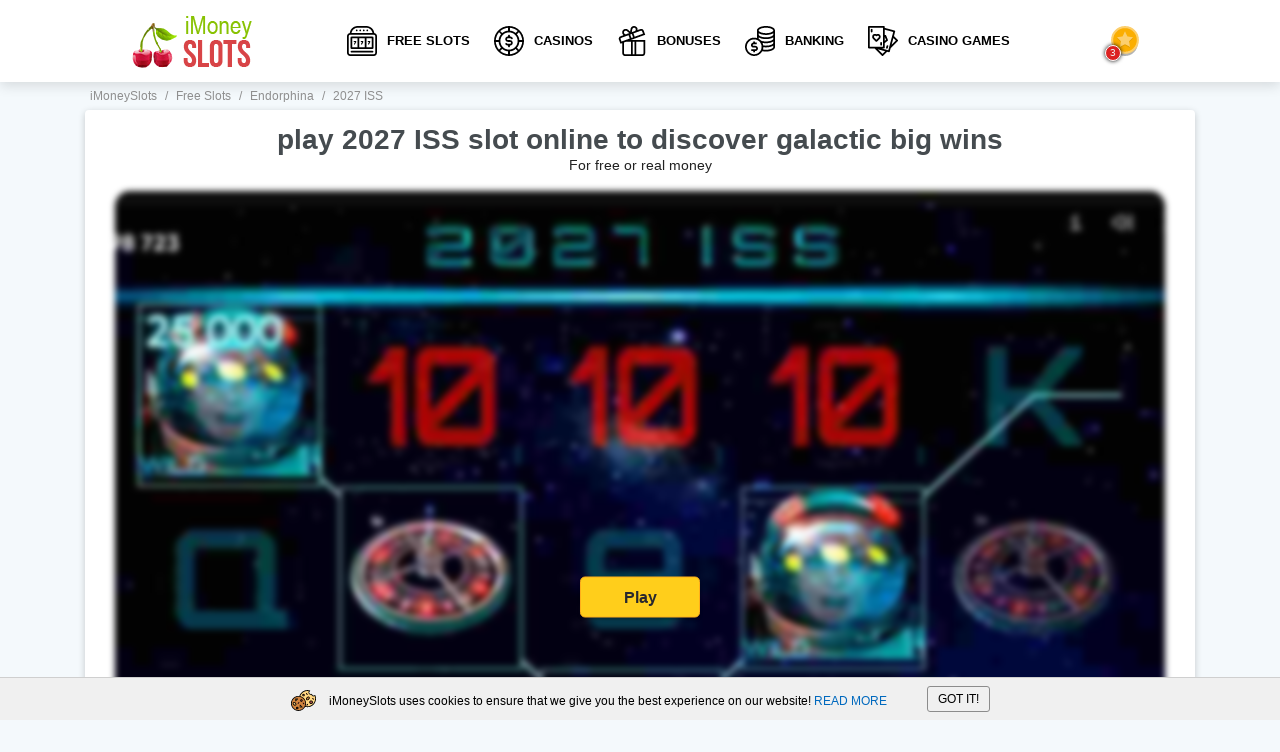

--- FILE ---
content_type: text/html; charset=UTF-8
request_url: https://imoneyslots.com/play-2027-iss-online-video-game-no-download.html
body_size: 9204
content:
<!DOCTYPE html>
<html lang="en" prefix="og: http://ogp.me/ns#">
    <head>
        
        <meta http-equiv="Content-Type" content="text/html; charset=utf-8">
        <meta name="viewport" content="width=device-width, initial-scale=1">
    	<meta name="description" content="Plunge into space atmosphere together with 2027 ISS slot game by famous Endorphina company, catching special symbols and winning an unlimited amount of Free Spins" />
		<meta name="keywords" content="" />
    	<title>2027 ISS Slot Review - Play Free Endorphina Game Online</title>
        <base href="https://imoneyslots.com/">
    	<link rel="shortcut icon" href="/favicon.ico" type="image/x-icon">
    	<link rel="icon" href="/favicon.ico" type="image/x-icon">
        
		<link rel="preload" href="/template/cache/styles_6fb253b76f.min.css" as="style">
        
		<link rel="stylesheet" href="/template/cache/styles_6fb253b76f.min.css" type="text/css">
        
        <link rel="canonical" href="https://imoneyslots.com/play-2027-iss-online-video-game-no-download.html"/>
        <link rel="alternate" hreflang="ru-UA" href="https://imoneyslots.com/ua/igrovoj-avtomat-2027-iss-ot-endorphina.html" />
	<link rel="alternate" hreflang="en-CA" href="https://imoneyslots.com/play-2027-iss-online-video-game-no-download.html" />
	
    	<link rel="manifest" href="manifest.json" crossOrigin="use-credentials">
    	<link rel="apple-touch-icon" href="/i/icon-114.png" />
    	<link rel="apple-touch-icon" sizes="57x57" href="/i/icon-57.png" />
    	<link rel="apple-touch-icon" sizes="114x114" href="/i/icon-114.png" />
    	<link rel="apple-touch-icon" sizes="72x72" href="/i/icon-72.png" />
    	<link rel="apple-touch-icon" sizes="144x144" href="/i/icon-144.png" />
    	<link rel="image_src" href="https://imoneyslots.com/images/endorphina/2027-iss-slot-online.png" />
    	
    	<meta name="theme-color" content="#f4f9fc" />
    	<meta name="author" content="iMoneySlots" />
    	<meta name="copyright" content="iMoneySlots.com | All rights reserved." />
    	<meta name="publisher-email" content="contact@imoneyslots.com" />
    	<meta name="publisher-url" content="https://imoneyslots.com/" />
    	<meta name="HandheldFriendly" content="True" />
    	<meta property="og:type" content="article" />
    	<meta property="og:url" content="https://imoneyslots.com/play-2027-iss-online-video-game-no-download.html" />
    	<meta property="og:title" content="2027 ISS Slot Review - Play Free Endorphina Game Online" />
    	<meta property="og:image" content="https://imoneyslots.com/images/endorphina/2027-iss-slot-online.png" />
    	<meta name="twitter:card" content="summary" />
    	<meta name="twitter:creator" content="@iMoneySlots" />
    	<meta name="twitter:title" content="2027 ISS Slot Review - Play Free Endorphina Game Online" />
    	<meta name="twitter:description" content="Plunge into space atmosphere together with 2027 ISS slot game by famous Endorphina company, catching special symbols and winning an unlimited amount of Free Spins" />
    	<meta name="twitter:image" content="https://imoneyslots.com/images/endorphina/2027-iss-slot-online.png" />
    	<meta name="pressabout-site-verification" content="b24f14693c033d659e9f128479dc5eea" />
    	<meta name="yandex-verification" content="b290cfd391bb992d" />
        <meta name="yandex-verification" content="bb4eb978a841dd31" />
        <meta name="yandex-verification" content="4c130f0e61a92899" />
		
        
        
        <script>
            document.addEventListener("DOMContentLoaded", function() {
                var items = document.querySelectorAll('[data-link]');
                
                items.forEach(item => {
                    item.onclick = function(i){
                        var link = this.getAttribute('data-link');
                        window.location.href = "/goto/" + link;
                    };
                })
            });
        </script>
    <script type="text/javascript">if (typeof TicketsConfig == "undefined")  {TicketsConfig={"ctx":"web","jsUrl":"\/assets\/components\/tickets\/js\/web\/","cssUrl":"\/assets\/components\/tickets\/css\/web\/","actionUrl":"\/assets\/components\/tickets\/action.php","close_all_message":"close all","tpanel":0,"enable_editor":0};} else {MergeConfig={"ctx":"web","jsUrl":"\/assets\/components\/tickets\/js\/web\/","cssUrl":"\/assets\/components\/tickets\/css\/web\/","actionUrl":"\/assets\/components\/tickets\/action.php","close_all_message":"close all","tpanel":0,"enable_editor":0}; for (var attrname in MergeConfig) { TicketsConfig[attrname] = MergeConfig[attrname]; }}</script>
<link rel="stylesheet" href="/assets/components/tickets/css/web/default.css" type="text/css" />
<script type="text/javascript">TicketsConfig.formBefore = 1;TicketsConfig.thread_depth = 0;</script>
<style>

</style>
</head>
    
    
    <body>
        
<header class="header">    
    <div class="container">
        <div class="header-left">
            
                <a href="/" title="iMoneySlots" class="site-logo">
                    <img src="template/images/logo.png" data-src="template/images/logo.png" alt="iMoneySlots" width="126" height="62">
                </a>
            
        </div>
        <nav class="main-navigation">
            <ul>
               <li >
    <a class="nav-item" href="/free-demo-slots.html" title="Free Slots Online for Canadian Players 2026 - Play 3000➕Demo Slots for Fun"><i class="nav-slot"></i>Free Slots</a>
    
    
</li><li >
    <a class="nav-item" href="/real-money-online-casinos.html" title="Play the Best Rated Canada Online Casino for Real Money 2026"><i class="nav-chip"></i>Casinos</a>
    
    
</li><li class="submenu">
    <a class="nav-item" href="/best-bonuses-online-casino.html" title="🥇Best Online Casino Bonuses in Canada 2026▶ Smart Playthrough Explained"><i class="nav-bonus"></i>Bonuses</a>
    
    
        <div class="nav-dropdown">
            <a href="/10-free-spins-no-deposit.html">10 Free Spins No Deposit</a>
            <a href="/20-free-spins-no-deposit.html">20 Free Spins No Deposit</a>
            <a href="/30-free-spins-no-deposit.html">30 Free Spins No Deposit</a>
            <a href="/50-free-spins-no-deposit.html">50 Free Spins No Deposit</a>
            <a href="/60-free-spins-no-deposit.html">60 Free Spins No Deposit</a>
            <a href="/100-free-spins-no-deposit.html">100 Free Spins No Deposit</a>
            <a href="/low-wagering-casino-bonus.html">Low Wagering Casino Bonus</a>
        </div>
    
</li><li class="submenu">
    <a class="nav-item" href="/online-casino-payment-methods.html" title="💳Online Casino Banking | Money Transfer Deposit Options 2026 in Canada"><i class="nav-banking"></i>Banking</a>
    
        <div class="nav-dropdown">
            <a href="/online-slots-deposit-with-visa.html"><img src="images/payments/icons/visa.png" alt="Visa" width="20" height="30">Visa</a>
            <a href="/online-slots-deposit-with-paypal.html"><img src="images/payments/icons/paypal.png" alt="PayPal" width="20" height="30">PayPal</a>
            <a href="/online-slots-deposit-with-neteller.html"><img src="images/payments/icons/neteller.png" alt="Neteller" width="20" height="30">Neteller</a>
            <a href="/online-slots-deposit-with-skrill.html"><img src="images/payments/icons/skrill.png" alt="Skrill" width="20" height="30">Skrill</a>
            <a href="/online-slots-deposit-with-trustly.html"><img src="images/payments/icons/trustly.png" alt="Trustly" width="20" height="30">Trustly</a>
            <a href="/online-slots-deposit-with-bank-transfer.html"><img src="images/payments/icons/bank-tranfer.png" alt="Bank Transfer" width="20" height="30">Bank Transfer</a>
            <a href="/online-slots-deposit-with-click-to-pay.html"><img src="images/payments/icons/click2pay.png" alt="Click2Pay" width="20" height="30">Click2Pay</a>
            <a href="/online-slots-deposit-with-giropay.html"><img src="images/payments/icons/giropay.png" alt="Giropay" width="20" height="30">Giropay</a>
        </div>
    
    
</li><li >
    <a class="nav-item" href="/play-cash-casino-games-online-no-download.html" title="🥇Play Casino Games Online for Real Money with No Download 2026"><i class="nav-games"></i>Casino Games</a>
    
    
</li>

            </ul>
        </nav>
        <div class="header-right">
            <div class="editors-chose">
                <div class="ec-icon">
                    <i class="best-star"></i>
                </div>
                <div class="ec-content">
                    <div class="ec-header">
                        <div class="title">Editor's choice</div>
                        <div class="text">List of Top Online Casinos that you should pay attention to. Our team thinks they stand out in a crowd!</div>
                        <div class="ec-close"></div>
                    </div>
                    <div class="ec-body">
                        <div class="ec-item">
    <div class="item-type">
         Best Welcome Bonus
    </div>
    
    <a href="/playojo-casino-review.html" class="item-body">
    
        <span class="item-logo logo-shine">
            <img src="[data-uri]" data-src="/images/casino/playojo-online-casino-play-no-download.jpg" alt="editors choice Playojo Casino" width="120" height="60">
        </span>
        <span class="item-info">
            <span class="item-title-block">
                <span class="item-title">Playojo Casino</span>
                <span class="rate item-rate">97</span>
            </span>
            <span class="item-text">
                 Say hello to Welcome Bonus and quickly put them in your pants until everyone has sorted out such a freebie. After all, you have come to the right place, there is a bonanza that is able to realize all your dreams!
            </span>
        </span>
         </a>
   
</div>
<div class="ec-item">
    <div class="item-type">
         Top Game Collection
    </div>
    
    <a href="/casumo-casino-review.html" class="item-body">
    
        <span class="item-logo logo-shine">
            <img src="[data-uri]" data-src="/images/casumo/casumo-logo-2.jpg" alt="editors choice Casumo Casino" width="120" height="60">
        </span>
        <span class="item-info">
            <span class="item-title-block">
                <span class="item-title">Casumo Casino</span>
                <span class="rate item-rate">93</span>
            </span>
            <span class="item-text">
                 Look carefully! This is not a load of crap, but the official selection of the most mega popular games of all mankind. Stop whining that there is no money, make yourself a cup of teal and start earning awesome amounts right now!
            </span>
        </span>
         </a>
   
</div>
<div class="ec-item">
    <div class="item-type">
         Best Mobile-Friendly Casino
    </div>
    
    <a href="/slotocash-casino-review.html" class="item-body">
    
        <span class="item-logo logo-shine">
            <img src="[data-uri]" data-src="/images/casino/sloto-cash.png" alt="editors choice SlotoCash Casino" width="120" height="60">
        </span>
        <span class="item-info">
            <span class="item-title-block">
                <span class="item-title">SlotoCash Casino</span>
                <span class="rate item-rate">90</span>
            </span>
            <span class="item-text">
                 Hey, do you spend most of your time in smartphone? Then it is a great chance to grab money. This guys are really awesome!
            </span>
        </span>
         </a>
   
</div>
                    </div>
                </div>
            </div>
            <div class="mob-nav-btn">
                <span></span>
                <span></span>
                <span></span>
            </div>
        </div>
    </div>
</header>
    <main class="main">
        <div class="breadcrumbs">
    <div class="container">
        <ul itemscope="" itemtype="https://schema.org/BreadcrumbList" id="breadcrumbs"><li>
    						  <span itemscope="" itemprop="itemListElement" itemtype="https://schema.org/ListItem">
    						      <a title="iMoneySlots" itemprop="item" href="/">
    						          <span itemprop="name">iMoneySlots</span>
    						          <meta itemprop="position" content="1">
    						      </a>
    						  </span>
    					  </li><li><span class="separator">/</span></li><li>
    						  <span itemscope="" itemprop="itemListElement" itemtype="https://schema.org/ListItem">
    						      <a title="Free Slots" itemprop="item" href="/free-demo-slots.html">
    						          <span itemprop="name">Free Slots</span>
    						          <meta itemprop="position" content="2">
    						      </a>
    						  </span>
    					  </li><li><span class="separator">/</span></li><li>
    						  <span itemscope="" itemprop="itemListElement" itemtype="https://schema.org/ListItem">
    						      <a title="Endorphina" itemprop="item" href="/endorphina-online-slots.html">
    						          <span itemprop="name">Endorphina</span>
    						          <meta itemprop="position" content="3">
    						      </a>
    						  </span>
    					  </li><li><span class="separator">/</span></li><li>
    								<span itemscope="" itemprop="itemListElement" itemtype="https://schema.org/ListItem">
    									<span itemprop="name">2027 ISS</span>
    									<meta itemprop="position" content="4">
    									<meta itemprop="item" content="https://imoneyslots.com/play-2027-iss-online-video-game-no-download.html">
    								</span>
    							</li></ul>
    </div>
</div>
        <div class="container">
            <div class="game-block">
                <h1 class="mb-0">play 2027 ISS slot online to discover galactic big wins</h1>
                <div class="under-header-text">For free or real money</div>
                <div class="game-placeholder">
                    <img src="template/images/placeholders/slot-screen-1050x811.png" data-src="images/endorphina/2027-iss.jpg" alt="" class="img" width="1050" height="811">
                    <span id="loadFrame" class="btn btn-yellow start-game" data-iframe="/game/3036?width=900&amp;height=700&amp;lang=en&amp;locale=en_GB&amp;lobby=http://imoneyslots.com">Play</span>
                </div>
                <div class="report">
                    <span class="rp" name="report problem" data-id="801" data-url="https://imoneyslots.com/play-2027-iss-online-video-game-no-download.html"><i class="alert"></i>Report a problem</span>
                </div>
            </div>
        </div>
        <div class="white-block">
            <div class="container">
                <div class="title-with-soft">
                    <a href="/endorphina-online-slots.html" class="soft">
                        <img src="template/images/placeholders/soft-logo-200x50.png" data-src="images/endorphina/endorfina-logo.png" alt="Endorphina" width="100" height="25">
                    </a>
                    <div class="h2 title">Play 2027 ISS slot for real money at these casinos</div>
                </div>
                <div class="casinos-cards-list">
                    <div class="item-card">
    
    <span class="item-logo logo-shine" rel="nofollow">
        <img  src="[data-uri]" placeholders="template/images/placeholders/casino-logo-240x180.png" data-src="/images/casino/play-amo-240-180 (2).png" alt="Playamo Casino" title="Playamo Casino" width="200" height="150">
    </span>
    
    <div class="item-info">
        <div class="item-top-info">
            <div class="item-bonus">
                <div class="bonus-text"> Welcome Bonus 100% UP to €300 + 150 Free Spins</div>
                <div class="popover-block close-pop">
                    <div class="popover-link-btn">T&amp;Cs Apply</div>
                    <div class="hider"> New players only. 18+. Max bet EUR 5. Bonus wager x50. All bonuses are not available for BTC, BCH, DOGE, LTC players. The player is fully responsible for paying all fees and taxes applied to their winnings according to the laws of the jurisdiction of the player’s residence. If a user made a deposit and did not place any wagers, we reserve the right to cover our fees in case the user requests a withdrawal.</div>
                </div>
            </div>
            <div class="review-link-holder">
                <div class="rate">92</div>
                
            </div>
        </div>
        
            <div class="btn-wrap">
                <button class="btn btn-yellow" title="Click to go to Playamo Casino" data-link="561">Go to site</button>
            </div>
        
    </div>
</div>
                </div>
            </div>
        </div>
        <div class="container">
            
                <div class="content-block">
                    
                        <h2>Special Features of 2027 ISS</h2>
                        <div class="game-params-wrap">
    <div class="game-params">
        <div class="params-group">
            <div class="param-row">
                <div class="param-name"><i class="param-soft"></i>Software:</div>
                <div class="param-value">Endorphina</div>
            </div>
            <div class="param-row">
                <div class="param-name"><i class="param-lines"></i>Lines:</div>
                <div class="param-value">9</div>
            </div>
            <div class="param-row">
                <div class="param-name"><i class="param-reels"></i>Reels:</div>
                <div class="param-value">5</div>
            </div>
        </div>
        <div class="params-group">
            <div class="param-row">
                <div class="param-name"><i class="param-freespins"></i>Free Spins:</div>
                <div class="param-value">No</div>
            </div>
            <div class="param-row">
                <div class="param-name"><i class="param-wild"></i>Wild Symbol:</div>
                <div class="param-value">No</div>
            </div>
            <div class="param-row">
                <div class="param-name"><i class="param-risk"></i>Risk Game:</div>
                <div class="param-value">No</div>
            </div>
        </div>
        <div class="params-group">
            <div class="param-row">
                <div class="param-name"><i class="param-bet"></i>Min/Max Bet:</div>
                <div class="param-value">-</div>
            </div>
            <div class="param-row">
                <div class="param-name"><i class="param-win"></i>Max Win:</div>
                <div class="param-value">-</div>
            </div>
        </div>
    </div>
</div>
                    
                    
                    
                </div>
            
            <div class="content-block">
                <div class="content-text">
                    <h2>About 2027 ISS</h2>
                    <div class="rating_vote float_vote">
                        <div class="title_partition">Slot Rating</div>
                        <form method="post" id="likedislike_797" class="likedislike mini_likedislik center" name="mini_likedislik">
	<input type="hidden" name="likedislike_id" value="797" />
	<input type="hidden" name="likedislike_format" value="{BALANCE}" />
    <input type="hidden" name="likedislike_round" value="0" />
    <input type="hidden" name="likedislike_rating" value="type=1,tv=rating,output=votes_balance,res=801" />
	<strong class="result1 error">4</strong>
	<input class="up" name="likedislike_vote" type="submit" value="+1" title="Vote up"  />
	<input class="down" name="likedislike_vote" type="submit" value="-1" title="Vote down"  />
</form>
                        <script type="text/javascript">
                            var url_assets = "/assets/components/likedislike/";
                            var likedislike_ctx = "web";
                        </script>
                    </div>
                    <p>For a long time, people were dreaming to travel in space, escaping over the borders of the Earth and opening the secrets of the endless Universe. So, one day astronauts were able to reach Moon and Mars. Endorphina company offers to have hands in the investigation of the space and play their modern new 2027 ISS slot online for free or real money.</p>
<p>The storyline provides fiction movie where the main heroes are a scientist who uses different technologies and equipment for getting data from outer space. Players have to investigate the management of the space shuttle, analyze the rates of the satellites and know something more interesting. If you like Endorphina slot games, you can also try hands at <a href="/play-twerk-online-video-game-no-download.html">Twerk online slot machine</a>.</p>
<h2>2027 ISS Slot Game Presents Outer Space with Unlimited Free Spins</h2>
<p>The set of the gaming symbols is represented by the pictures of different scientific equipment and space items. Moreover, among specials players are going to find Wild and Scatters. Wild is the all-around symbol and provides the opportunity to double winnings for the falls with it. The second extra symbol is Scatter – a pattern that triggers Free Spins round.</p>
<p>The length of the Free Spins is determined by the amount of the fuel in the tanks of the space shuttle. At 1 and 5 reels you can also find out special symbols – Fuel and Hyper Space Jump. They are going to triple the current bet and increase RTP.</p>
<p>2027 ISS slot machine by Endorphina is willing to present a perfect atmosphere with the bright and colorful game. Each gambler will plunge into space atmosphere with interesting Bonus symbols and Free Spins. Fabulous storylines, interesting symbolic and profitable coefficients are waiting for you! That is why do no lose the opportunity to try this engrossing slot free at your mobile device or PC. Good Luck!</p>
                </div>
                <div class="h2">New slots at Endorphina</div>
                <div class="slots-list">
                    <div class="slot-item ">
    <a href="/little-panda-online-gaming-machine-for-fun-play.html" class="item-head">
        <span class="item-logo">
            <img src="[data-uri]" placeholders="template/images/placeholders/slot-logo-162x126.png" data-src="/images/endorphina/little-panda-slot-game.png" alt="Little Panda" width="162" height="126">
        </span>
        <span class="item-title">Little Panda</span>
    </a>
    
<div class="item-params">
	<div class="param-row">
	  <div class="param-name">Lines:</div>
	  <div class="param-value">1024</div>
	</div>
	<div class="param-row">
	  <div class="param-name">Reels:</div>
	  <div class="param-value">5</div>
	</div>
	<div class="param-row">
	  <div class="param-name">FreeSpins:</div>
	  <div class="param-value">20</div>
	</div>
</div>


</div>
<div class="slot-item ">
    <a href="/play-durga-online-video-game-for-fun.html" class="item-head">
        <span class="item-logo">
            <img src="[data-uri]" placeholders="template/images/placeholders/slot-logo-162x126.png" data-src="/images/endorphina/durga-online-slot-game.png" alt="Durga" width="162" height="126">
        </span>
        <span class="item-title">Durga</span>
    </a>
    
<div class="item-params">
	<div class="param-row">
	  <div class="param-name">Lines:</div>
	  <div class="param-value">40</div>
	</div>
	<div class="param-row">
	  <div class="param-name">Reels:</div>
	  <div class="param-value">5</div>
	</div>
	<div class="param-row">
	  <div class="param-name">FreeSpins:</div>
	  <div class="param-value">28</div>
	</div>
</div>


</div>
<div class="slot-item ">
    <a href="/play-voodoo-online-gaming-machine-for-fun.html" class="item-head">
        <span class="item-logo">
            <img src="[data-uri]" placeholders="template/images/placeholders/slot-logo-162x126.png" data-src="/images/endorphina/voodoo-logo.png" alt="Voodoo " width="162" height="126">
        </span>
        <span class="item-title">Voodoo </span>
    </a>
    
<div class="item-params">
	<div class="param-row">
	  <div class="param-name">Lines:</div>
	  <div class="param-value">5</div>
	</div>
	<div class="param-row">
	  <div class="param-name">Reels:</div>
	  <div class="param-value">10</div>
	</div>
	<div class="param-row">
	  <div class="param-name">FreeSpins:</div>
	  <div class="param-value">10</div>
	</div>
</div>


</div>
<div class="slot-item ">
    <a href="/play-in-jazz-online-video-game-no-download.html" class="item-head">
        <span class="item-logo">
            <img src="[data-uri]" placeholders="template/images/placeholders/slot-logo-162x126.png" data-src="/images/endorphina/in-jazz-slot-play-online.png" alt="In Jazz" width="162" height="126">
        </span>
        <span class="item-title">In Jazz</span>
    </a>
    
<div class="item-params">
	<div class="param-row">
	  <div class="param-name">Lines:</div>
	  <div class="param-value">5</div>
	</div>
	<div class="param-row">
	  <div class="param-name">Reels:</div>
	  <div class="param-value">25</div>
	</div>
	<div class="param-row">
	  <div class="param-name">FreeSpins:</div>
	  <div class="param-value">10</div>
	</div>
</div>


</div>
<div class="slot-item ">
    <a href="/cuckoo-online-video-game-no-download-play.html" class="item-head">
        <span class="item-logo">
            <img src="[data-uri]" placeholders="template/images/placeholders/slot-logo-162x126.png" data-src="/images/endorphina/cuckoo-slot-online.jpg" alt="Cuckoo" width="162" height="126">
        </span>
        <span class="item-title">Cuckoo</span>
    </a>
    
<div class="item-params">
	<div class="param-row">
	  <div class="param-name">Lines:</div>
	  <div class="param-value">10</div>
	</div>
	<div class="param-row">
	  <div class="param-name">Reels:</div>
	  <div class="param-value">5</div>
	</div>
	<div class="param-row">
	  <div class="param-name">FreeSpins:</div>
	  <div class="param-value">No</div>
	</div>
</div>


</div>
<div class="slot-item ">
    <a href="/play-shaman-online-gaming-machine-for-fun.html" class="item-head">
        <span class="item-logo">
            <img src="[data-uri]" placeholders="template/images/placeholders/slot-logo-162x126.png" data-src="/images/endorphina/shaman-slot-online.jpg" alt="Shaman" width="162" height="126">
        </span>
        <span class="item-title">Shaman</span>
    </a>
    
<div class="item-params">
	<div class="param-row">
	  <div class="param-name">Lines:</div>
	  <div class="param-value">10</div>
	</div>
	<div class="param-row">
	  <div class="param-name">Reels:</div>
	  <div class="param-value">5</div>
	</div>
	<div class="param-row">
	  <div class="param-name">FreeSpins:</div>
	  <div class="param-value">No</div>
	</div>
</div>


</div>
                </div>
            </div>
            <div class="content-block">
                <div class="comments-wrap" id="navigation_comments">
    <div class="h2" id="leave-comment">Leave a Feedback of 2027 ISS</div>
<div id="comment-form-placeholder">
    <form role="form" id="comment-form" class="comment-form" action="" method="post">
        <input type="hidden" name="thread" value="resource-801">
        <input type="hidden" name="parent" value="0">
        <input type="hidden" name="ava" value="images/avatars/14.jpg">
        <input type="hidden" name="id" value="0">
        <div class="input-group">
            <div class="field-group">
                <label class="input__label" for="comment-name">
                    <span class="input__label-content">Name: <span class="error"></span></span>
                </label>
                <input type="text" name="name" value="" id="comment-name">
            </div>
            <div class="field-group">
                <label class="input__label" for="comment-email">
                    <span class="input__label-content">E-mail: <span class="error"></span></span>
                </label>
                <input type="text" name="email" value="" id="comment-email">
            </div>
        </div>
        <div class="field-group">
            <label class="input__label" for="comment-editor" style="margin-top:5px;">
                <span class="input__label-content">Text: <span class="error"></span></span>
            </label>
            <textarea name="text" rows="4" class="textarea" id="comment-editor"></textarea>
        </div>
        <div class="btn-wrap">
            <button type="submit" class="btn btn-yellow cta-button">Write</button>
        </div>
    </form>
</div>
</div>
                
            </div>
        </div>
    </main>
        <footer class="footer">
            <div class="footer-top">
                <div class="container">
                    <div class="footer-top-left">
                        
                            <a href="/" title="iMoneySlots" class="footer-site-logo">
                                <img src="[data-uri]" placeholders="template/images/placeholders/site-logo-footer-124x63.png" data-src="template/images/logo_footer.png" alt="iMoneySlots" width="124" height="63">
                            </a>
                        
                        <div class="plus18-wrap">
                            <div class="plus18">+18</div>
                            <div class="lang-selector">
                                <div class="lang-current">
                                    <div class="flag32x32 ca" title="EN"></div>
                                </div>
                                <div class="lang-another" style="border-radius: 0; border-bottom: none;">
                                    <a href="/ua/" class="flag32x32 ua" title="UA"></a>
                                </div>
                                <div class="lang-another" style="top: 200%">
                                    <a href="/hu/" class="flag32x32 hu" title="HU"></a>
                                </div>
                            </div>
                        </div>
                    </div>
                    <div class="footer-top-right">
                        <div class="links-group">
                            <div class="caption">Casino Games</div>
                            <div class="links">
                                <a href="/play-roulette-online-for-real-cash.html" title="🥇Play Roulette for Real Money in Online Casinos" class="link-item">Roulette</a>
<a href="/casino-table-games-list.html" title="🥇Free Casino Table Games List | Most Popular Table Games" class="link-item">Table Games</a>
<a href="/card-games-play-online-for-real-cash.html" title="🥇Play Casino Card Games Online For Real Money" class="link-item">Card Games</a>
                            </div>
                        </div>
                        <div class="links-group">
                            <div class="caption">More</div>
                            <div class="links">
                                <a href="/top-casino-sites.html" title="Top 15 Online Casinos. 🔥Best Gambling Sites [2022" class="link-item">Top Rated Casino </a>
<a href="/how-to-play-online-casino-for-real-money-giude.html" title="How to Play Real Money Online Casino at Home Step-by-Step - Guide 2026" class="link-item">How To</a>
<a href="/casino-mobile-apps.html" title="🥇Casino Mobile Apps. Best Mobile Casino Sites In Canada" class="link-item">Mobile Casino Apps 2026</a>
<a href="/blog.html" title="🥇iMoneySlots Casino Blog - Articles & Latest News" class="link-item">Blog</a>
<a href="/online-gambling-license-providers.html" title="Gambling License Providers - Online Reviews" class="link-item">Regulators</a>
                            	
                            </div>
                        </div>
                        
                        
                    </div>
                </div>
            </div>
            <div class="footer-bottom">
                <div class="container">
                    <div class="footer-row">
                        <div class="subscribe">
    <div class="caption">Subscribe to the newsletter</div>
    <form action="/subscribe.php" method="post" class="subscribe-form">
        <input type="email" name="email" id="email" aria-label="Your e-mail..." placeholder="Your e-mail..." required="required">
        <button class="submit-button" type="submit" aria-label="Subscribe"><i class="correct"></i></button>
    </form>
    <span class="success"></span>
</div>
                        <div class="social">
                            <a rel="nofollow noreferrer noopener" href="https://twitter.com/imoneyslots" target="_blank" class="tw" aria-label="Twitter"></a>
                            <a rel="nofollow noreferrer noopener" href="https://pinterest.com/imoneyslots" target="_blank" class="pint" aria-label="Pinterest"></a>
                            <a rel="nofollow noreferrer noopener" href="https://www.youtube.com/channel/UCM7OADPinWbmg4FxvvS668g" target="_blank" class="yt" aria-label="YouTube"></a>
                        </div>
                    </div>
                    <div class="footer-icons">
                        <div class="gpwa">
                            <a rel="nofollow" href="//certify.gpwa.org/verify/en/imoneyslots.com/" id="GPWASeal">
                                <img src="template/images/gpwa.gif" alt="GPWA" width="86" height="32">
                            </a>
                        </div>
                        <a href="//www.dmca.com/Protection/Status.aspx?ID=1f7de2e8-9aa6-4706-a82b-65fc8fb9c5cd" title="DMCA.com Protection Status" class="dmca-badge" rel="nofollow">
                            <img src="https://images.dmca.com/Badges/dmca_protected_11_120.png?ID=1f7de2e8-9aa6-4706-a82b-65fc8fb9c5cd" alt="DMCA.com Protection Status" width="121" height="35">
                        </a>
                        <!--noindex-->
                        <a rel="nofollow noreferrer noopener" href="https://www.begambleaware.org/" target="_blank" rel="nofollow" class="with_hover">
                            <img alt="begamble" src="template/images/be-gamble.png" width="89" height="35">
                            <span class="hover">GambleAware offer players and their families advice and guidance on gambling. They offer information and advice to encourage responsible gambling, both to players and casino operators, and give help tothose whomight have a gambling problem.</span>
                        </a>
                        <a rel="nofollow noreferrer noopener" href="https://www.ecogra.org" target="_blank" class="with_hover">
                            <img  alt="ecogra" src="template/images/ecogra.png" width="116" height="35">
                            <span class="hover">eCOGRA is an international testing agency that accredits and regulates the world of online gambling. It checks to see whether online casinos are honest, fair and safe. eCOGRA is the word on responsible gambling and protects players against unfair practices.</span>
                        </a>
                        <!--/noindex-->
                        <a href="https://www.gamblingtherapy.org/" target="_blank" rel="nofollow noopener" class="gamcare">
            				<img src="template/images/gamecare.png" alt="GameCare" width="32" height="35">
            			</a>
                        <a href="https://www.responsiblegambling.org/" target="_blank" rel="nofollow noopener">
            				<img src="template/images/rgc-logo-40px.webp" alt="Responsible Gambling Council of Canada" width="58" height="35">
            			</a>
                    </div>
                    <div class="copyright">
                        iMoneySlots.com is informative website related to the theme of gambling games and reviews of online casinos. The information represented on our website is for guidance only. Authors of website are not responsible for users and readers actions. Attentively look through our terms of use and privacy policy. © 2016 - 2026 All rights are reserved.
                        
                    </div>
                    <div class="btnTop_wrap">
                        <a href="#" class="btnTop"></a>
                    </div>
                </div>
            </div>
            
        </footer>
    <script src="/template/cache/scripts_4467d89aa4.min.js"></script>
<script src="/assets/components/tickets/js/web/default.js"></script>
<script>
!function(e){e.fn.mabCookieSet=function(o){var a=e.extend(!0,{},e.fn.mabCookieSet.defaults,o);return this.each(function(){var o=e(this),n=new Date,t=new Date,l="",s="",u=0;a.useData?(l=o.data("name"),s=o.data("value"),u=o.data("days")):(l=a.name,s=a.value,u=a.days),a.debug&&(console.log("---mabCookieSet---"),console.log("name : "+l),console.log("value : "+s),console.log("days : "+u),console.log("---")),(null==u||0==u)&&(u=1),l.length>0&&(t.setTime(n.getTime()+864e5*u),document.cookie=l+"="+escape(s)+";expires="+t.toGMTString()),a.onDone(o,a)})};e.fn.mabCookieSet.defaults={useData:!0,debug:!1,onDone:function(e,o){}}}(jQuery);
</script>
<div class="cookieconsent" data-name="CookieConsent" data-value="eyJuZWNlc3NhcnkiOnRydWUsImV4cGVyaWVuY2UiOnRydWUsInBlcmZvcm1hbmNlIjp0cnVlLCJ0cmFja2luZyI6dHJ1ZSwiYWR2ZXJ0aXNpbmciOnRydWV9" data-days="365">
    <div class="container">
        <div class="cookieconsent_container">
            <div class="cookieconsenttext">
                <i class="cookies"></i> iMoneySlots uses cookies to ensure that we give you the best experience on our website! <a href="/privacy-policy.html" rel="nofollow">READ MORE</a>
            </div>
            <div class="cookieconsentclose_btn">GOT IT!</div>
        </div>
    </div>
</div>
<script>
    $(".cookieconsentclose_btn").click(function(){
        $(".cookieconsent").mabCookieSet({onDone: function(){$(".cookieconsent").hide();}});
    });
</script>
<script defer src="https://static.cloudflareinsights.com/beacon.min.js/vcd15cbe7772f49c399c6a5babf22c1241717689176015" integrity="sha512-ZpsOmlRQV6y907TI0dKBHq9Md29nnaEIPlkf84rnaERnq6zvWvPUqr2ft8M1aS28oN72PdrCzSjY4U6VaAw1EQ==" data-cf-beacon='{"version":"2024.11.0","token":"fe94c6ebbf254af2b8ec281368e59716","r":1,"server_timing":{"name":{"cfCacheStatus":true,"cfEdge":true,"cfExtPri":true,"cfL4":true,"cfOrigin":true,"cfSpeedBrain":true},"location_startswith":null}}' crossorigin="anonymous"></script>
</body>
</html>



--- FILE ---
content_type: image/svg+xml
request_url: https://imoneyslots.com/template/images/icons/param-lines.svg
body_size: 50
content:
<?xml version="1.0"?>
<svg xmlns="http://www.w3.org/2000/svg" xmlns:xlink="http://www.w3.org/1999/xlink" xmlns:svgjs="http://svgjs.com/svgjs" version="1.1" width="512" height="512" x="0" y="0" viewBox="0 0 512 512" style="enable-background:new 0 0 512 512" xml:space="preserve" class=""><g><path xmlns="http://www.w3.org/2000/svg" d="m76 180h30v9.027344c-19.394531 21.574218-30 49.171875-30 78.398437v17.574219h30v-17.574219c0-23.351562 9.09375-45.304687 25.605469-61.820312l4.394531-4.390625v-51.214844h-90v45h30zm0 0" fill="#222222" data-original="#000000" style="" class=""/><path xmlns="http://www.w3.org/2000/svg" d="m241 195v-15h30v9.027344c-19.394531 21.574218-30 49.171875-30 78.398437v17.574219h30v-17.574219c0-23.351562 9.09375-45.304687 25.605469-61.820312l4.394531-4.390625v-51.214844h-90v45zm0 0" fill="#222222" data-original="#000000" style="" class=""/><path xmlns="http://www.w3.org/2000/svg" d="m406 195v-15h30v9.027344c-19.394531 21.570312-30 49.167968-30 78.398437v17.574219h30v-17.574219c0-23.351562 9.09375-45.304687 25.605469-61.820312l4.394531-4.390625v-51.214844h-90v45zm0 0" fill="#222222" data-original="#000000" style="" class=""/><path xmlns="http://www.w3.org/2000/svg" d="m0 420h512c0-12.460938 0-407.601562 0-420h-512zm482-330.011719v240.011719h-121v-240.011719zm-151 240.011719h-150v-240.011719h150zm-180 0h-121v-240.011719h121zm331 60h-452v-30h452zm0-360.011719v30.011719h-452v-30.011719zm0 0" fill="#222222" data-original="#000000" style="" class=""/></g></svg>


--- FILE ---
content_type: image/svg+xml
request_url: https://imoneyslots.com/template/images/icons/param-risk.svg
body_size: 131
content:
<?xml version="1.0"?>
<svg xmlns="http://www.w3.org/2000/svg" xmlns:xlink="http://www.w3.org/1999/xlink" xmlns:svgjs="http://svgjs.com/svgjs" version="1.1" width="512" height="512" x="0" y="0" viewBox="0 0 511.99999 511" style="enable-background:new 0 0 512 512" xml:space="preserve" class=""><g transform="matrix(1,0,0,1,0,70)"><path xmlns="http://www.w3.org/2000/svg" d="m407.5 152c0-83.535156-67.960938-151.5-151.5-151.5s-151.5 67.960938-151.5 151.5v125.984375h-34.492188v99.539063h371.984376v-99.539063h-34.492188zm-273 0c0-66.996094 54.503906-121.5 121.5-121.5s121.5 54.503906 121.5 121.5v125.984375h-243zm277.492188 195.523438h-311.984376v-39.539063h311.984376zm0 0" fill="#222222" data-original="#000000" style="" class=""/><path xmlns="http://www.w3.org/2000/svg" d="m446.105469 101.121094h65.894531v30h-65.894531zm0 0" fill="#222222" data-original="#000000" style="" class=""/><path xmlns="http://www.w3.org/2000/svg" d="m430.066406 31.867188 60.269532-29.816407 13.300781 26.890625-60.265625 29.8125zm0 0" fill="#222222" data-original="#000000" style="" class=""/><path xmlns="http://www.w3.org/2000/svg" d="m430.074219 200.382812 13.300781-26.890624 60.269531 29.816406-13.300781 26.886718zm0 0" fill="#222222" data-original="#000000" style="" class=""/><path xmlns="http://www.w3.org/2000/svg" d="m0 101.121094h65.894531v30h-65.894531zm0 0" fill="#222222" data-original="#000000" style="" class=""/><path xmlns="http://www.w3.org/2000/svg" d="m8.347656 28.945312 13.300782-26.886718 60.269531 29.8125-13.300781 26.890625zm0 0" fill="#222222" data-original="#000000" style="" class=""/><path xmlns="http://www.w3.org/2000/svg" d="m8.347656 203.289062 60.269532-29.816406 13.300781 26.890625-60.265625 29.8125zm0 0" fill="#222222" data-original="#000000" style="" class=""/></g></svg>


--- FILE ---
content_type: image/svg+xml
request_url: https://imoneyslots.com/template/images/icons/param-wild.svg
body_size: 876
content:
<?xml version="1.0"?>
<svg xmlns="http://www.w3.org/2000/svg" xmlns:xlink="http://www.w3.org/1999/xlink" xmlns:svgjs="http://svgjs.com/svgjs" version="1.1" width="512" height="512" x="0" y="0" viewBox="0 0 511.99973 511" style="enable-background:new 0 0 512 512" xml:space="preserve" class=""><g><path xmlns="http://www.w3.org/2000/svg" d="m76.085938 139.398438c-41.347657 41.347656-68.601563 109.109374-74.78125 185.917968-5.542969 68.929688 6.875 129.46875 31.644531 154.234375 31.976562 31.980469 107.90625 35.371094 154.234375 31.644531 76.808594-6.179687 144.570312-33.433593 185.917968-74.78125 49.410157-49.410156 67.742188-101.09375 34.003907-162.273437 6.042969 1.054687 12.226562 1.597656 18.511719 1.597656.394531 0 .789062 0 1.183593-.003906 28.25-.304687 54.738281-11.40625 74.59375-31.257813l10.605469-10.605468-53.039062-53.039063c-19.816407-19.816406-46.464844-30.558593-74.914063-30.257812-.226563.003906-.453125.011719-.683594.015625 35.152344-32.441406 80.523438-50.226563 128.636719-50.226563v-30.003906c-54.542969 0-108.503906 20.320313-150.101562 59.222656.007812-.375.023437-.75.027343-1.128906.308594-28.492187-10.4375-55.097656-30.257812-74.914063l-53.035157-53.039062-10.609374 10.609375c-19.851563 19.851563-30.953126 46.34375-31.253907 74.589844-.074219 6.691406.472657 13.277343 1.59375 19.695312-61.277343-33.792969-112.988281-15.285156-162.277343 34.003907zm275.796874 275.800781c-36.382812 36.382812-97.289062 60.472656-167.105468 66.089843-65.421875 5.265626-115.226563-7.5625-130.613282-22.949218-15.390624-15.390625-28.214843-65.195313-22.953124-130.617188 5.617187-69.816406 29.703124-130.722656 66.089843-167.109375 74.394531-74.394531 124.445313-45.269531 212.117188 42.394531l.082031.085938c89.726562 89.734375 115.441406 139.050781 42.382812 212.105469zm85.863282-213.152344 30.78125 30.78125c-12.316406 8.234375-26.824219 12.742187-42.050782 12.902344-.285156.003906-.566406.003906-.851562.003906-20.03125 0-38.660156-7.605469-52.527344-21.472656l-30.796875-30.796875c29.589844-19.882813 69.761719-17.101563 95.445313 8.582031zm-158.074219-158.074219 30.78125 30.78125c14.066406 14.066406 21.691406 33.019532 21.472656 53.378906-.164062 15.226563-4.671875 29.734376-12.902343 42.050782l-30.785157-30.785156c-14.0625-14.0625-21.6875-33.019532-21.46875-53.375.160157-15.226563 4.667969-29.734376 12.902344-42.050782zm0 0" fill="#222222" data-original="#000000" style="" class=""/><path xmlns="http://www.w3.org/2000/svg" d="m192.769531 256.085938-21.214843-21.214844 42.429687-42.429688 21.214844 21.214844zm0 0" fill="#222222" data-original="#000000" style="" class=""/><path xmlns="http://www.w3.org/2000/svg" d="m277.628906 340.949219-21.214844-21.214844 42.429688-42.429687 21.21875 21.214843zm0 0" fill="#222222" data-original="#000000" style="" class=""/><path xmlns="http://www.w3.org/2000/svg" d="m107.90625 256.085938-21.214844-21.214844 42.429688-42.429688 21.214844 21.214844zm0 0" fill="#222222" data-original="#000000" style="" class=""/><path xmlns="http://www.w3.org/2000/svg" d="m192.769531 340.949219-21.214843-21.214844 42.429687-42.429687 21.214844 21.214843zm0 0" fill="#222222" data-original="#000000" style="" class=""/><path xmlns="http://www.w3.org/2000/svg" d="m277.628906 425.8125-21.214844-21.214844 42.429688-42.433594 21.214844 21.21875zm0 0" fill="#222222" data-original="#000000" style="" class=""/><path xmlns="http://www.w3.org/2000/svg" d="m107.90625 425.808594-21.214844-21.214844 42.429688-42.429688 21.214844 21.214844zm0 0" fill="#222222" data-original="#000000" style="" class=""/><path xmlns="http://www.w3.org/2000/svg" d="m107.90625 340.949219-21.214844-21.214844 42.429688-42.429687 21.214844 21.214843zm0 0" fill="#222222" data-original="#000000" style="" class=""/><path xmlns="http://www.w3.org/2000/svg" d="m192.769531 425.8125-21.21875-21.21875 42.429688-42.425781 21.21875 21.214843zm0 0" fill="#222222" data-original="#000000" style="" class=""/></g></svg>


--- FILE ---
content_type: image/svg+xml
request_url: https://imoneyslots.com/template/images/icons/param-reels.svg
body_size: 500
content:
<?xml version="1.0"?>
<svg xmlns="http://www.w3.org/2000/svg" xmlns:xlink="http://www.w3.org/1999/xlink" xmlns:svgjs="http://svgjs.com/svgjs" version="1.1" width="512" height="512" x="0" y="0" viewBox="0 0 512 512" style="enable-background:new 0 0 512 512" xml:space="preserve" class=""><g><g xmlns="http://www.w3.org/2000/svg"><path d="m456 120h-5v-15c0-30.327-24.673-55-55-55h-17.739c-5.412 0-10.462-3.063-13.179-7.993-14.493-26.303-55.271-42.007-109.082-42.007s-94.589 15.704-109.082 42.006c-2.717 4.931-7.767 7.994-13.179 7.994h-17.739c-30.327 0-55 24.673-55 55v15h-5c-30.327 0-55 24.673-55 55v322c0 8.284 6.716 15 15 15h480c8.284 0 15-6.716 15-15v-322c0-30.327-24.673-55-55-55zm-265 300v-210h130v210zm-160 0v-210h130v210zm320-210h130v210h-130zm-260-105c0-13.785 11.215-25 25-25h17.739c16.344 0 31.462-9.011 39.454-23.516 8.729-15.841 42.006-26.484 82.807-26.484s74.078 10.643 82.807 26.484c7.992 14.505 23.11 23.516 39.454 23.516h17.739c13.785 0 25 11.215 25 25v15h-330zm-60 70c0-13.785 11.215-25 25-25h400c13.785 0 25 11.215 25 25v5h-450zm450 307h-450v-32h450z" fill="#222222" data-original="#000000" style="" class=""/><path d="m296 60h-80c-8.284 0-15 6.716-15 15s6.716 15 15 15h80c8.284 0 15-6.716 15-15s-6.716-15-15-15z" fill="#222222" data-original="#000000" style="" class=""/><path d="m256 247.5c-19.072 0-35.578 13.568-39.249 32.261-1.33 6.774 3.083 13.344 9.857 14.674 6.768 1.33 13.344-3.083 14.674-9.857 1.374-6.999 7.564-12.079 14.718-12.079 8.271 0 15 6.729 15 15s-6.729 15-15 15c-6.903 0-12.5 5.597-12.5 12.5s5.597 12.5 12.5 12.5c8.271 0 15 6.729 15 15s-6.729 15-15 15c-7.442 0-13.829-5.542-14.854-12.891-.097-.694-.146-1.403-.146-2.109 0-6.903-5.597-12.5-12.5-12.5s-12.5 5.597-12.5 12.5c0 1.857.13 3.728.386 5.563 2.739 19.633 19.77 34.438 39.614 34.438 22.056 0 40-17.944 40-40 0-10.642-4.178-20.326-10.979-27.5 6.801-7.174 10.979-16.858 10.979-27.5 0-22.056-17.944-40-40-40z" fill="#222222" data-original="#000000" style="" class=""/><path d="m416 247.5c-19.072 0-35.578 13.568-39.249 32.261-1.33 6.774 3.083 13.344 9.857 14.674 6.766 1.33 13.344-3.083 14.674-9.857 1.374-6.999 7.564-12.079 14.718-12.079 8.271 0 15 6.729 15 15s-6.729 15-15 15c-6.903 0-12.5 5.597-12.5 12.5s5.597 12.5 12.5 12.5c8.271 0 15 6.729 15 15s-6.729 15-15 15c-7.442 0-13.829-5.542-14.854-12.891-.097-.694-.146-1.403-.146-2.109 0-6.903-5.597-12.5-12.5-12.5s-12.5 5.597-12.5 12.5c0 1.857.13 3.728.386 5.563 2.739 19.633 19.77 34.438 39.614 34.438 22.056 0 40-17.944 40-40 0-10.642-4.178-20.326-10.979-27.5 6.801-7.174 10.979-16.858 10.979-27.5 0-22.056-17.944-40-40-40z" fill="#222222" data-original="#000000" style="" class=""/><path d="m96 247.5c-19.072 0-35.578 13.568-39.249 32.261-1.33 6.774 3.083 13.344 9.857 14.674 6.766 1.33 13.344-3.083 14.674-9.857 1.374-6.998 7.565-12.078 14.718-12.078 8.271 0 15 6.729 15 15s-6.729 15-15 15c-6.903 0-12.5 5.597-12.5 12.5s5.597 12.5 12.5 12.5c8.271 0 15 6.729 15 15s-6.729 15-15 15c-7.442 0-13.829-5.542-14.854-12.891-.097-.694-.146-1.403-.146-2.109 0-6.903-5.597-12.5-12.5-12.5s-12.5 5.597-12.5 12.5c0 1.857.13 3.728.386 5.563 2.739 19.632 19.77 34.437 39.614 34.437 22.056 0 40-17.944 40-40 0-10.642-4.178-20.326-10.979-27.5 6.801-7.174 10.979-16.858 10.979-27.5 0-22.056-17.944-40-40-40z" fill="#222222" data-original="#000000" style="" class=""/></g></g></svg>


--- FILE ---
content_type: image/svg+xml
request_url: https://imoneyslots.com/template/images/icons/nav-bonus.svg
body_size: 664
content:
<?xml version="1.0"?>
<svg xmlns="http://www.w3.org/2000/svg" xmlns:xlink="http://www.w3.org/1999/xlink" xmlns:svgjs="http://svgjs.com/svgjs" version="1.1" width="512" height="512" x="0" y="0" viewBox="0 0 512 512" style="enable-background:new 0 0 512 512" xml:space="preserve" class=""><g>
<g xmlns="http://www.w3.org/2000/svg">
	<g>
		<path d="M481.616,149.553l-25.65-70.475c-8.486-23.316-34.36-35.383-57.675-26.894l-47.161,17.166    c0.076-0.461,0.155-0.922,0.221-1.387c3.093-21.747-6.014-42.742-24.356-56.16c-17.342-12.687-39.535-15.321-59.363-7.049    c-19.83,8.273-33.57,25.897-36.744,47.072l-6.738,43.457l-34.842-30.799c-16.099-14.231-37.953-18.903-58.46-12.491    c-45.151,14.11-57.506,71.958-22.495,103.38c0.629,0.564,1.271,1.108,1.919,1.644l-50.262,18.294    c-23.367,8.505-35.401,34.302-26.893,57.674l25.651,70.475l31.942-11.554v175.096c0,24.812,19.986,44.999,44.799,44.999    c4.39,0,290.694,0,299.992,0c24.812,0,44.999-20.186,44.999-44.999V240.008c-9.638,0-247.401,0-247.401,0L481.616,149.553z     M408.551,80.374c7.77-2.828,16.397,1.193,19.224,8.965l15.392,42.285l-140.95,51.302l-20.52-56.38L408.551,80.374z     M260.545,56.346c1.613-10.774,8.581-19.71,18.635-23.905c9.962-4.156,21.226-2.919,30.102,3.574    c20.154,14.744,15.322,42.987-7.663,51.356c-3.853,1.402-28.97,10.545-30.184,10.986l-18.445,6.713L260.545,56.346z     M253.505,136.806l20.52,56.379c-9.859,3.589-18.331,6.672-28.19,10.261l-20.52-56.38L253.505,136.806z M139.795,80.624    c10.269-3.208,21.376-0.974,29.644,6.334l38.88,34.37c-11.28,4.106-37.952,13.814-48.77,17.75    c-10.89,3.961-22.537,1.706-31.16-6.034C110.347,116.852,117.224,87.678,139.795,80.624z M76.696,265.009l-15.391-42.285    c-2.836-7.787,1.173-16.39,8.965-19.227l126.855-46.171l20.52,56.379L76.696,265.009z M330.502,270.007h120.197v196.995    c0,8.271-6.929,15-15.2,15H330.502V270.007z M270.504,270.007h30.199v211.994h-30.199V270.007z M240.704,270.007v211.994H135.507    c-8.271,0-15-6.729-15-15V280.987l30.166-10.98H240.704z" fill="#d84447" data-original="#000000" style="" class=""/>
	</g>
</g>
<g xmlns="http://www.w3.org/2000/svg">
</g>
<g xmlns="http://www.w3.org/2000/svg">
</g>
<g xmlns="http://www.w3.org/2000/svg">
</g>
<g xmlns="http://www.w3.org/2000/svg">
</g>
<g xmlns="http://www.w3.org/2000/svg">
</g>
<g xmlns="http://www.w3.org/2000/svg">
</g>
<g xmlns="http://www.w3.org/2000/svg">
</g>
<g xmlns="http://www.w3.org/2000/svg">
</g>
<g xmlns="http://www.w3.org/2000/svg">
</g>
<g xmlns="http://www.w3.org/2000/svg">
</g>
<g xmlns="http://www.w3.org/2000/svg">
</g>
<g xmlns="http://www.w3.org/2000/svg">
</g>
<g xmlns="http://www.w3.org/2000/svg">
</g>
<g xmlns="http://www.w3.org/2000/svg">
</g>
<g xmlns="http://www.w3.org/2000/svg">
</g>
</g></svg>
